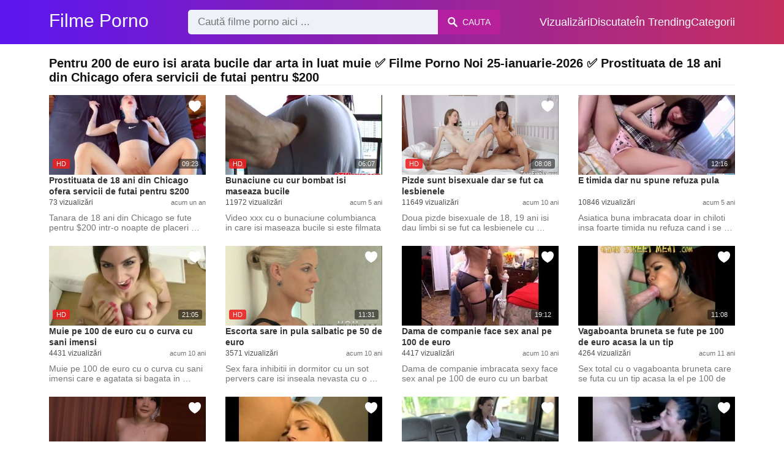

--- FILE ---
content_type: text/html; charset=UTF-8
request_url: https://filmeporno2.com/xxx/pentru-200-de-euro-isi-arata-bucile-dar-arta-in-luat-muie
body_size: 8877
content:
<!DOCTYPE html><html lang="ro"><head><meta charset="UTF-8"><meta name="viewport" content="width=device-width, initial-scale=1.0"><title>Filme porno cu: Pentru 200 de euro isi arata bucile dar arta in luat muie</title><link rel="dns-prefetch" href="//cdnjs.cloudflare.com"><meta name="description" content="Pentru 200 de euro isi arata bucile dar arta in luat muie ✅ Filme Porno Noi 25-ianuarie-2026 ✅ Prostituata de 18 ani din Chicago ofera servicii de futai"><meta name="keywords" content="isi, arata, web, pizda, tatele, euro, blonda, sexy, mari, sanii"><link rel="canonical" href="https://filmeporno2.com/xxx/pentru-200-de-euro-isi-arata-bucile-dar-arta-in-luat-muie"><link rel="shortcut icon" type="image/x-icon" href="https://filmeporno2.com/favicon.ico"><meta property="og:site_name" content="Filme Porno"><style>:root { --body-bg-color: rgb(255, 255, 255); --body-bg-image-properties: repeat center fixed; --body-box-bg-color: #ffffff; --body-color: rgb(18, 18, 18); --body-link-color: rgb(25, 92, 197); --body-title-color: rgb(51, 51, 51); --body-text-color: rgb(86, 86, 86); --header-from-bg-color: rgb(91, 22, 240); --header-to-bg-color: rgba(222, 53, 62, 0.82); --header-link-color: rgb(252, 252, 252); --header-link-hover-color: rgb(255, 255, 255); --header-search-bg-color: rgb(238, 241, 247); --header-search-color: rgb(86, 86, 86); --header-search-btn-bg-color: hsla(320, 88%, 51%, 0.3); --header-search-btn-color: rgb(250, 250, 250); --mob-nav-bg-color: rgba(0, 0, 0, 0.92); --mob-nav-link-bg-color: rgba(136, 9, 62, 0.47); --mob-nav-link-color: rgb(245, 216, 241); --mob-nav-icon-color: #e71d60; --categories-link-bg-color: rgba(91, 22, 240, 0.08); --categories-link-color: rgb(78, 54, 64); --categories-link-hover-bg-color: rgba(91, 22, 240, 0.2); --movies-link-color: rgb(51, 51, 51); --movies-link-hover-color: rgb(221, 51, 51); --movies-video-bg-color: #ffffff; --pagination-link-bg-color: rgb(222, 222, 222); --pagination-link-color: rgb(30, 70, 127); --pagination-link-hover-bg-color: rgb(91, 22, 240); --pagination-link-hover-color: rgb(255, 255, 255); --footer-bg-color: #2b2c36; --footer-color: #929292; --footer-link-color: #b3b3b3; --footer-link-hover-color: #6e6e6e; }
body { font-family: Arial, Helvetica, sans-serif !important;}</style><link rel="stylesheet" href="https://filmeporno2.com/assets/css/style.css?version=202410041623"><link rel="stylesheet" href="https://filmeporno2.com/assets/css/custom.css?version=202410041623"><script async src="https://www.googletagmanager.com/gtag/js?id=UA-86836436-13"></script><script> window.dataLayer = window.dataLayer || []; function gtag(){dataLayer.push(arguments);} gtag('js', new Date()); gtag('config', 'UA-86836436-13');</script><script src="https://www.gstatic.com/firebasejs/6.6.1/firebase-app.js"></script><script src="https://www.gstatic.com/firebasejs/6.6.1/firebase-messaging.js"></script><script src="/sixupush.sw.js?version=202410041623"></script></head><body class="siteBody"><header class="siteHeader" id="siteHeader"> <div class="container"> <nav> <div class="flex items-center gap"> <div class="flex items-center justify-between headerLogo"> <span class="mobileIcons"> <span class="menu" id="headerMenuBtn"><img src="/assets/images/menuIconWhite.svg" alt=""></span> </span> <a href="https://filmeporno2.com/" class="logo"> <strong>Filme Porno</strong> </a> <span class="mobileIcons"> <span class="search" id="headerSearchBtn"><img src="/assets/images/searchIconWhite.svg" alt=""></span> </span> </div> <div class="flex-auto headerSearch" id="headerSearch"> <form method="GET" action="https://filmeporno2.com/cauta" class="formSearch" id="formSearch"> <input type="hidden" name="prefix" id="prefixQID" value="xxx"> <input type="text" name="q" id="qID" value="" placeholder="Caută filme porno aici ..." class="flex-auto"> <button type="submit"><img src="/assets/images/searchIconWhite.svg" alt="" class="mr1"> <span class="hidden-sm">Cauta</span></button> </form> </div> <ul class="list-reset headerNav"> <li class="inline-block "> <a href="https://filmeporno2.com/top-vizualizari"> Vizualizări </a> </li> <li class="inline-block "> <a href="https://filmeporno2.com/top-discutate"> Discutate </a> </li> <li class="inline-block "> <a href="https://filmeporno2.com/trending"> În Trending </a> </li> <li class="inline-block "> <a href="https://filmeporno2.com/categorii"> Categorii </a> </li> </ul> </div> </nav> </div></header><div class="container"> <div class="heading mb2"> <h1 class="fs14 fs20-md txt600">Pentru 200 de euro isi arata bucile dar arta in luat muie ✅ Filme Porno Noi 25-ianuarie-2026 ✅ Prostituata de 18 ani din Chicago ofera servicii de futai pentru $200</h1> </div></div><div class="container"> <div class=""><div class="cxADBlock" data-position="topAdBlock" data-section="search"></div></div></div><div class="container"> <div class="clearfix mxn2 moviesList"> <div class="sm-col sm-col-6 md-col-4 lg-col-3 xl-col-2 px2"> <div class="mlItem"> <a href="https://filmeporno2.com/prostituata-de-18-ani-din-chicago-ofera-servicii-de-futai-pentru-200" title="Prostituata de 18 ani din Chicago ofera servicii de futai pentru $200" class="image"> <img src="https://filmeporno2.com/storage/movies/202409/25/prostituata-de-18-ani-din-chicago-ofera-servicii-de-futai-pentru-200-thumb.jpg" alt="Prostituata 18 Chicago ofera servicii futai pentru $200" class="" width="360" height="135"> <span class="badge quality">HD</span> <span class="badge duration">09:23</span> <span class="favorite sq24" data-fid="6700" data-fvh="8d3e16f0"> <i class="icon-favorite sq24"></i> </span> </a> <a href="https://filmeporno2.com/prostituata-de-18-ani-din-chicago-ofera-servicii-de-futai-pentru-200" title="Prostituata de 18 ani din Chicago ofera servicii de futai pentru $200" class="text fs14"> <span class="title">Prostituata de 18 ani din Chicago ofera servicii de futai pentru $200</span> <span class="views fs12"> 73 vizualizări </span> <span class="date fs11">acum un an</span> <span class="clearfix"></span> </a> </div> <div class="mlDesc fs14"> <p>Tanara de 18 ani din Chicago se fute pentru $200 intr-o noapte de placeri &hellip;</p> </div> </div> <div class="sm-col sm-col-6 md-col-4 lg-col-3 xl-col-2 px2"> <div class="mlItem"> <a href="https://filmeporno2.com/bunaciune-cu-cur-bombat-isi-maseaza-bucile" title="Bunaciune cu cur bombat isi maseaza bucile" class="image"> <img src="https://filmeporno2.com/storage/movies/202007/22/bunaciune-cu-cur-bombat-isi-maseaza-bucile-thumb.jpg" alt="Bunaciune bombat maseaza bucile" class="" width="360" height="135"> <span class="badge quality">HD</span> <span class="badge duration">06:07</span> <span class="favorite sq24" data-fid="5117" data-fvh="f7879179"> <i class="icon-favorite sq24"></i> </span> </a> <a href="https://filmeporno2.com/bunaciune-cu-cur-bombat-isi-maseaza-bucile" title="Bunaciune cu cur bombat isi maseaza bucile" class="text fs14"> <span class="title">Bunaciune cu cur bombat isi maseaza bucile</span> <span class="views fs12"> 11972 vizualizări </span> <span class="date fs11">acum 5 ani</span> <span class="clearfix"></span> </a> </div> <div class="mlDesc fs14"> <p>Video xxx cu o bunaciune columbianca in care isi maseaza bucile si este filmata &hellip;</p> </div> </div> <div class="sm-col sm-col-6 md-col-4 lg-col-3 xl-col-2 px2"> <div class="mlItem"> <a href="https://filmeporno2.com/pizde-sunt-bisexuale-dar-se-fut-ca-lesbienele" title="Pizde sunt bisexuale dar se fut ca lesbienele" class="image"> <img src="https://filmeporno2.com/storage/movies/202005/20/pizde-sunt-bisexuale-dar-se-fut-ca-lesbienele-thumb.jpg" alt="Pizde sunt bisexuale lesbienele Pentru 200 de euro isi arata bucile dar arta in luat muie" class="" width="360" height="135"> <span class="badge quality">HD</span> <span class="badge duration">08:08</span> <span class="favorite sq24" data-fid="4762" data-fvh="4b375daa"> <i class="icon-favorite sq24"></i> </span> </a> <a href="https://filmeporno2.com/pizde-sunt-bisexuale-dar-se-fut-ca-lesbienele" title="Pizde sunt bisexuale dar se fut ca lesbienele" class="text fs14"> <span class="title">Pizde sunt bisexuale dar se fut ca lesbienele</span> <span class="views fs12"> 11649 vizualizări </span> <span class="date fs11">acum 10 ani</span> <span class="clearfix"></span> </a> </div> <div class="mlDesc fs14"> <p>Doua pizde bisexuale de 18, 19 ani isi dau limbi si se fut ca lesbienele cu &hellip;</p> </div> </div> <div class="sm-col sm-col-6 md-col-4 lg-col-3 xl-col-2 px2"> <div class="mlItem"> <a href="https://filmeporno2.com/e-timida-dar-nu-spune-refuza-pula" title="E timida dar nu spune refuza pula" class="image"> <img data-src="https://filmeporno2.com/storage/movies/202102/16/e-timida-dar-nu-spune-refuza-pula-thumb.jpg" alt="timida spune refuza pula" class="lozad" width="360" height="135"> <span class="badge duration">12:16</span> <span class="favorite sq24" data-fid="5406" data-fvh="2cb3ee22"> <i class="icon-favorite sq24"></i> </span> </a> <a href="https://filmeporno2.com/e-timida-dar-nu-spune-refuza-pula" title="E timida dar nu spune refuza pula" class="text fs14"> <span class="title">E timida dar nu spune refuza pula</span> <span class="views fs12"> 10846 vizualizări </span> <span class="date fs11">acum 5 ani</span> <span class="clearfix"></span> </a> </div> <div class="mlDesc fs14"> <p>Asiatica buna imbracata doar in chiloti insa foarte timida nu refuza cand i se &hellip;</p> </div> </div> <div class="sm-col sm-col-6 md-col-4 lg-col-3 xl-col-2 px2"> <div class="mlItem"> <a href="https://filmeporno2.com/muie-pe-100-de-euro-cu-o-curva-cu-sani-imensi" title="Muie pe 100 de euro cu o curva cu sani imensi" class="image"> <img data-src="https://filmeporno2.com/storage/movies/202005/20/muie-pe-100-de-euro-cu-o-curva-cu-sani-imensi-thumb.jpg" alt="Muie 100 euro curva sani imensi" class="lozad" width="360" height="135"> <span class="badge quality">HD</span> <span class="badge duration">21:05</span> <span class="favorite sq24" data-fid="4808" data-fvh="72fe823f"> <i class="icon-favorite sq24"></i> </span> </a> <a href="https://filmeporno2.com/muie-pe-100-de-euro-cu-o-curva-cu-sani-imensi" title="Muie pe 100 de euro cu o curva cu sani imensi" class="text fs14"> <span class="title">Muie pe 100 de euro cu o curva cu sani imensi</span> <span class="views fs12"> 4431 vizualizări </span> <span class="date fs11">acum 10 ani</span> <span class="clearfix"></span> </a> </div> <div class="mlDesc fs14"> <p>Muie pe 100 de euro cu o curva cu sani imensi care e agatata si bagata in &hellip;</p> </div> </div> <div class="sm-col sm-col-6 md-col-4 lg-col-3 xl-col-2 px2"> <div class="mlItem"> <a href="https://filmeporno2.com/escorta-sare-in-pula-salbatic-pe-50-de-euro" title="Escorta sare in pula salbatic pe 50 de euro" class="image"> <img data-src="https://filmeporno2.com/storage/movies/202005/20/escorta-sare-in-pula-salbatic-pe-50-de-euro-thumb.jpg" alt="Pentru 200 de euro isi arata bucile dar arta in luat muie Escorta sare pula salbatic 50 euro" class="lozad" width="360" height="135"> <span class="badge quality">HD</span> <span class="badge duration">11:31</span> <span class="favorite sq24" data-fid="4407" data-fvh="3d5d79c2"> <i class="icon-favorite sq24"></i> </span> </a> <a href="https://filmeporno2.com/escorta-sare-in-pula-salbatic-pe-50-de-euro" title="Escorta sare in pula salbatic pe 50 de euro" class="text fs14"> <span class="title">Escorta sare in pula salbatic pe 50 de euro</span> <span class="views fs12"> 3571 vizualizări </span> <span class="date fs11">acum 10 ani</span> <span class="clearfix"></span> </a> </div> <div class="mlDesc fs14"> <p>Sex fara inhibitii in dormitor cu un sot pervers care isi inseala nevasta cu o &hellip;</p> </div> </div> <div class="sm-col sm-col-6 md-col-4 lg-col-3 xl-col-2 px2"> <div class="mlItem"> <a href="https://filmeporno2.com/dama-de-companie-face-sex-anal-pe-100-de-euro" title="Dama de companie face sex anal pe 100 de euro" class="image"> <img data-src="https://filmeporno2.com/storage/movies/202005/20/dama-de-companie-face-sex-anal-pe-100-de-euro-thumb.jpg" alt="Dama companie face anal 100 euro" class="lozad" width="360" height="135"> <span class="badge duration">19:12</span> <span class="favorite sq24" data-fid="4651" data-fvh="0a99b1a7"> <i class="icon-favorite sq24"></i> </span> </a> <a href="https://filmeporno2.com/dama-de-companie-face-sex-anal-pe-100-de-euro" title="Dama de companie face sex anal pe 100 de euro" class="text fs14"> <span class="title">Dama de companie face sex anal pe 100 de euro</span> <span class="views fs12"> 4417 vizualizări </span> <span class="date fs11">acum 10 ani</span> <span class="clearfix"></span> </a> </div> <div class="mlDesc fs14"> <p>Dama de companie imbracata sexy face sex anal pe 100 de euro cu un barbat care o &hellip;</p> </div> </div> <div class="sm-col sm-col-6 md-col-4 lg-col-3 xl-col-2 px2"> <div class="mlItem"> <a href="https://filmeporno2.com/vagaboanta-bruneta-se-fute-pe-100-de-euro-acasa-la-un-tip" title="Vagaboanta bruneta se fute pe 100 de euro acasa la un tip" class="image"> <img data-src="https://filmeporno2.com/storage/movies/202005/20/vagaboanta-bruneta-se-fute-pe-100-de-euro-acasa-la-un-tip-thumb.jpg" alt="Vagaboanta bruneta fute 100 euro acasa" class="lozad" width="360" height="135"> <span class="badge duration">11:08</span> <span class="favorite sq24" data-fid="3808" data-fvh="ddfa66ba"> <i class="icon-favorite sq24"></i> </span> </a> <a href="https://filmeporno2.com/vagaboanta-bruneta-se-fute-pe-100-de-euro-acasa-la-un-tip" title="Vagaboanta bruneta se fute pe 100 de euro acasa la un tip" class="text fs14"> <span class="title">Vagaboanta bruneta se fute pe 100 de euro acasa la un tip</span> <span class="views fs12"> 4264 vizualizări </span> <span class="date fs11">acum 11 ani</span> <span class="clearfix"></span> </a> </div> <div class="mlDesc fs14"> <p>Sex total cu o vagaboanta bruneta care se futa cu un tip acasa la el pe 100 de &hellip;</p> </div> </div> <div class="sm-col sm-col-6 md-col-4 lg-col-3 xl-col-2 px2"> <div class="mlItem"> <a href="https://filmeporno2.com/sex-vaginal-de-50-de-euro-cu-o-blonda-cu-tate-mari" title="Sex vaginal de 50 de euro cu o blonda cu tate mari" class="image"> <img data-src="https://filmeporno2.com/storage/movies/202005/20/sex-vaginal-de-50-de-euro-cu-o-blonda-cu-tate-mari-thumb.jpg" alt="vaginal 50 euro blonda tate mari" class="lozad" width="360" height="135"> <span class="badge duration">12:05</span> <span class="favorite sq24" data-fid="4732" data-fvh="05ec51ea"> <i class="icon-favorite sq24"></i> </span> </a> <a href="https://filmeporno2.com/sex-vaginal-de-50-de-euro-cu-o-blonda-cu-tate-mari" title="Sex vaginal de 50 de euro cu o blonda cu tate mari" class="text fs14"> <span class="title">Sex vaginal de 50 de euro cu o blonda cu tate mari</span> <span class="views fs12"> 2862 vizualizări </span> <span class="date fs11">acum 10 ani</span> <span class="clearfix"></span> </a> </div> <div class="mlDesc fs14"> <p>Sex vaginal excitant cu o dama de companie cu tate mari care e fututa de un &hellip;</p> </div> </div> <div class="sm-col sm-col-6 md-col-4 lg-col-3 xl-col-2 px2"> <div class="mlItem"> <a href="https://filmeporno2.com/escorta-se-fute-acasa-la-un-client-pe-euro" title="Escorta se fute acasa la un client pe euro" class="image"> <img data-src="https://filmeporno2.com/storage/movies/202005/20/escorta-se-fute-acasa-la-un-client-pe-euro-thumb.jpg" alt="Pentru 200 de euro isi arata bucile dar arta in luat muie Escorta fute acasa client euro" class="lozad" width="360" height="135"> <span class="badge duration">22:47</span> <span class="favorite sq24" data-fid="4239" data-fvh="1381802f"> <i class="icon-favorite sq24"></i> </span> </a> <a href="https://filmeporno2.com/escorta-se-fute-acasa-la-un-client-pe-euro" title="Escorta se fute acasa la un client pe euro" class="text fs14"> <span class="title">Escorta se fute acasa la un client pe euro</span> <span class="views fs12"> 3670 vizualizări </span> <span class="date fs11">acum 11 ani</span> <span class="clearfix"></span> </a> </div> <div class="mlDesc fs14"> <p>Futai incendiar la domiciliu cu o escorta cu corp criminal care se anal si &hellip;</p> </div> </div> <div class="sm-col sm-col-6 md-col-4 lg-col-3 xl-col-2 px2"> <div class="mlItem"> <a href="https://filmeporno2.com/blonda-ia-bani-pentru-o-muie-facuta-in-masina" title="Blonda ia bani pentru o muie facuta in masina" class="image"> <img data-src="https://filmeporno2.com/storage/movies/202005/20/blonda-ia-bani-pentru-o-muie-facuta-in-masina-thumb.jpg" alt="Pentru 200 de euro isi arata bucile dar arta in luat muie Blonda bani pentru muie facuta masina" class="lozad" width="360" height="135"> <span class="badge quality">HD</span> <span class="badge duration">11:20</span> <span class="favorite sq24" data-fid="3086" data-fvh="666f5caf"> <i class="icon-favorite sq24"></i> </span> </a> <a href="https://filmeporno2.com/blonda-ia-bani-pentru-o-muie-facuta-in-masina" title="Blonda ia bani pentru o muie facuta in masina" class="text fs14"> <span class="title">Blonda ia bani pentru o muie facuta in masina</span> <span class="views fs12"> 5833 vizualizări </span> <span class="date fs11">acum 11 ani</span> <span class="clearfix"></span> </a> </div> <div class="mlDesc fs14"> <p>Blonda curva ia bani pentru o muie facuta pe bancheta din spate in masina unui &hellip;</p> </div> </div> <div class="sm-col sm-col-6 md-col-4 lg-col-3 xl-col-2 px2"> <div class="mlItem"> <a href="https://filmeporno2.com/muie-pe-bune-pentru-o-bruneta-porno" title="Muie pe bune pentru o bruneta porno" class="image"> <img data-src="https://filmeporno2.com/storage/movies/202102/27/muie-pe-bune-pentru-o-bruneta-porno-thumb.jpg" alt="Muie bune pentru bruneta porno Pentru 200 de euro isi arata bucile dar arta in luat muie" class="lozad" width="360" height="135"> <span class="badge duration">06:00</span> <span class="favorite sq24" data-fid="6275" data-fvh="2f9d7f11"> <i class="icon-favorite sq24"></i> </span> </a> <a href="https://filmeporno2.com/muie-pe-bune-pentru-o-bruneta-porno" title="Muie pe bune pentru o bruneta porno" class="text fs14"> <span class="title">Muie pe bune pentru o bruneta porno</span> <span class="views fs12"> 14236 vizualizări </span> <span class="date fs11">acum 4 ani</span> <span class="clearfix"></span> </a> </div> <div class="mlDesc fs14"> <p>Muie pe bune pentru o bruneta porno din Romania care a vrut sa experimenteze o &hellip;</p> </div> </div> <div class="sm-col sm-col-6 md-col-4 lg-col-3 xl-col-2 px2"> <div class="mlItem"> <a href="https://filmeporno2.com/femeie-matura-experta-isi-arata-talentele-sexuale" title="Femeie Matura Experta Isi Arata Talentele Sexuale" class="image"> <img data-src="https://filmeporno2.com/storage/movies/202409/05/femeie-matura-experta-isi-arata-talentele-sexuale-thumb.jpg" alt="Femeie Matura Experta Arata Talentele Sexuale Pentru 200 de euro isi arata bucile dar arta in luat muie" class="lozad" width="360" height="135"> <span class="badge duration">12:31</span> <span class="favorite sq24" data-fid="6450" data-fvh="b228156c"> <i class="icon-favorite sq24"></i> </span> </a> <a href="https://filmeporno2.com/femeie-matura-experta-isi-arata-talentele-sexuale" title="Femeie Matura Experta Isi Arata Talentele Sexuale" class="text fs14"> <span class="title">Femeie Matura Experta Isi Arata Talentele Sexuale</span> <span class="views fs12"> 79 vizualizări </span> <span class="date fs11">acum un an</span> <span class="clearfix"></span> </a> </div> <div class="mlDesc fs14"> <p>O femeie matura isi arata abilitatile sexuale in acest film porno. Filmarea are &hellip;</p> </div> </div> <div class="sm-col sm-col-6 md-col-4 lg-col-3 xl-col-2 px2"> <div class="mlItem"> <a href="https://filmeporno2.com/tanara-sexy-isi-arata-fundul-si-pizda-la-web" title="Tanara sexy isi arata fundul si pizda la web" class="image"> <img data-src="https://filmeporno2.com/storage/movies/202005/20/tanara-sexy-isi-arata-fundul-si-pizda-la-web-thumb.jpg" alt="Tanara sexy arata fundul pizda Pentru 200 de euro isi arata bucile dar arta in luat muie" class="lozad" width="360" height="135"> <span class="badge quality">HD</span> <span class="badge duration">24:06</span> <span class="favorite sq24" data-fid="1126" data-fvh="6ec2941c"> <i class="icon-favorite sq24"></i> </span> </a> <a href="https://filmeporno2.com/tanara-sexy-isi-arata-fundul-si-pizda-la-web" title="Tanara sexy isi arata fundul si pizda la web" class="text fs14"> <span class="title">Tanara sexy isi arata fundul si pizda la web</span> <span class="views fs12"> 11311 vizualizări </span> <span class="date fs11">acum 12 ani</span> <span class="clearfix"></span> </a> </div> <div class="mlDesc fs14"> <p>Tanara bruneta isi arata fundul si pizda la web apoi isi baga degetele in &hellip;</p> </div> </div> <div class="sm-col sm-col-6 md-col-4 lg-col-3 xl-col-2 px2"> <div class="mlItem"> <a href="https://filmeporno2.com/mama-superba-isi-arata-pizda" title="Mama Superba Isi Arata Pizda" class="image"> <img data-src="https://filmeporno2.com/storage/movies/202408/01/mama-superba-isi-arata-pizda-thumb.jpg" alt="Mama Superba Arata Pizda Pentru 200 de euro isi arata bucile dar arta in luat muie" class="lozad" width="360" height="135"> <span class="badge quality">HD</span> <span class="badge duration">12:04</span> <span class="favorite sq24" data-fid="6354" data-fvh="66a7e818"> <i class="icon-favorite sq24"></i> </span> </a> <a href="https://filmeporno2.com/mama-superba-isi-arata-pizda" title="Mama Superba Isi Arata Pizda" class="text fs14"> <span class="title">Mama Superba Isi Arata Pizda</span> <span class="views fs12"> 772 vizualizări </span> <span class="date fs11">acum 2 ani</span> <span class="clearfix"></span> </a> </div> <div class="mlDesc fs14"> <p>O sotie matura si super excitata isi arata tatele mari, pizda neepilata si tot &hellip;</p> </div> </div> <div class="sm-col sm-col-6 md-col-4 lg-col-3 xl-col-2 px2"> <div class="mlItem"> <a href="https://filmeporno2.com/o-tarfa-din-romania-isi-arata-gaoaza-la-webcam" title="O tarfa din Romania isi arata gaoaza la webcam" class="image"> <img data-src="https://filmeporno2.com/storage/movies/202102/27/o-tarfa-din-romania-isi-arata-gaoaza-la-webcam-thumb.jpg" alt="Pentru 200 de euro isi arata bucile dar arta in luat muie tarfa Romania arata gaoaza webcam" class="lozad" width="360" height="135"> <span class="badge quality">HD</span> <span class="badge duration">03:42</span> <span class="favorite sq24" data-fid="6263" data-fvh="54feb382"> <i class="icon-favorite sq24"></i> </span> </a> <a href="https://filmeporno2.com/o-tarfa-din-romania-isi-arata-gaoaza-la-webcam" title="O tarfa din Romania isi arata gaoaza la webcam" class="text fs14"> <span class="title">O tarfa din Romania isi arata gaoaza la webcam</span> <span class="views fs12"> 17216 vizualizări </span> <span class="date fs11">acum 4 ani</span> <span class="clearfix"></span> </a> </div> <div class="mlDesc fs14"> <p>O tarfa din Romania isi arata gaoaza la webcam in fata a sute de urmaritori, &hellip;</p> </div> </div> <div class="sm-col sm-col-6 md-col-4 lg-col-3 xl-col-2 px2"> <div class="mlItem"> <a href="https://filmeporno2.com/o-latina-obeza-isi-arata-pizda-goala-oricui-vrea-s-o-vada" title="O latina obeza isi arata pizda goala oricui vrea s-o vada" class="image"> <img data-src="https://filmeporno2.com/storage/movies/202102/25/o-latina-obeza-isi-arata-pizda-goala-oricui-vrea-s-o-vada-thumb.jpg" alt="latina obeza arata pizda goala oricui vrea vada Pentru 200 de euro isi arata bucile dar arta in luat muie" class="lozad" width="360" height="135"> <span class="badge quality">HD</span> <span class="badge duration">01:08</span> <span class="favorite sq24" data-fid="6090" data-fvh="cc0a45e6"> <i class="icon-favorite sq24"></i> </span> </a> <a href="https://filmeporno2.com/o-latina-obeza-isi-arata-pizda-goala-oricui-vrea-s-o-vada" title="O latina obeza isi arata pizda goala oricui vrea s-o vada" class="text fs14"> <span class="title">O latina obeza isi arata pizda goala oricui vrea s-o vada</span> <span class="views fs12"> 14212 vizualizări </span> <span class="date fs11">acum 5 ani</span> <span class="clearfix"></span> </a> </div> <div class="mlDesc fs14"> <p>O latina obeza de 30 de ani isi arata pizda goala oricui vrea s-o vada, caci ea &hellip;</p> </div> </div> <div class="sm-col sm-col-6 md-col-4 lg-col-3 xl-col-2 px2"> <div class="mlItem"> <a href="https://filmeporno2.com/perversa-isi-arata-gaozul-obraznic" title="Perversa isi arata gaozul obraznic" class="image"> <img data-src="https://filmeporno2.com/storage/movies/202102/25/perversa-isi-arata-gaozul-obraznic-thumb.jpg" alt="Perversa arata gaozul obraznic" class="lozad" width="360" height="135"> <span class="badge duration">01:01:12</span> <span class="favorite sq24" data-fid="6058" data-fvh="9392d550"> <i class="icon-favorite sq24"></i> </span> </a> <a href="https://filmeporno2.com/perversa-isi-arata-gaozul-obraznic" title="Perversa isi arata gaozul obraznic" class="text fs14"> <span class="title">Perversa isi arata gaozul obraznic</span> <span class="views fs12"> 8982 vizualizări </span> <span class="date fs11">acum 5 ani</span> <span class="clearfix"></span> </a> </div> <div class="mlDesc fs14"> <p>O bunaciune isi arata gaozul perfect timp de o ora la webcam. Nu ai cum sa nu &hellip;</p> </div> </div> <div class="col col-12 px2"> <div class=""><div class="cxADBlock" data-position="inListAdBlock" data-section="search"></div></div> </div> <div class="sm-col sm-col-6 md-col-4 lg-col-3 xl-col-2 px2"> <div class="mlItem"> <a href="https://filmeporno2.com/isi-arata-zonele-intime-la-camera-web" title="Isi arata zonele intime la camera web" class="image"> <img data-src="https://filmeporno2.com/storage/movies/202102/23/isi-arata-zonele-intime-la-camera-web-thumb.jpg" alt="arata zonele intime camera" class="lozad" width="360" height="135"> <span class="badge quality">HD</span> <span class="badge duration">01:59:58</span> <span class="favorite sq24" data-fid="5825" data-fvh="c96bea1b"> <i class="icon-favorite sq24"></i> </span> </a> <a href="https://filmeporno2.com/isi-arata-zonele-intime-la-camera-web" title="Isi arata zonele intime la camera web" class="text fs14"> <span class="title">Isi arata zonele intime la camera web</span> <span class="views fs12"> 2579 vizualizări </span> <span class="date fs11">acum 5 ani</span> <span class="clearfix"></span> </a> </div> <div class="mlDesc fs14"> <p>Aceasta bruneta pornista de 21 de ani isi arata zonele intime la camera web si &hellip;</p> </div> </div> <div class="sm-col sm-col-6 md-col-4 lg-col-3 xl-col-2 px2"> <div class="mlItem"> <a href="https://filmeporno2.com/o-tarfa-de-doar-18-ani-isi-arata-trupul-perfect-la-webcam" title="O tarfa de doar 18 ani isi arata trupul perfect la webcam" class="image"> <img data-src="https://filmeporno2.com/storage/movies/202102/23/o-tarfa-de-doar-18-ani-isi-arata-trupul-perfect-la-webcam-thumb.jpg" alt="tarfa doar 18 arata trupul perfect webcam" class="lozad" width="360" height="135"> <span class="badge quality">HD</span> <span class="badge duration">01:32:40</span> <span class="favorite sq24" data-fid="5808" data-fvh="070e6173"> <i class="icon-favorite sq24"></i> </span> </a> <a href="https://filmeporno2.com/o-tarfa-de-doar-18-ani-isi-arata-trupul-perfect-la-webcam" title="O tarfa de doar 18 ani isi arata trupul perfect la webcam" class="text fs14"> <span class="title">O tarfa de doar 18 ani isi arata trupul perfect la webcam</span> <span class="views fs12"> 6932 vizualizări </span> <span class="date fs11">acum 5 ani</span> <span class="clearfix"></span> </a> </div> <div class="mlDesc fs14"> <p>O tarfa de doar 18 ani care a lasat scoala in detrimentul videochatului isi &hellip;</p> </div> </div> <div class="sm-col sm-col-6 md-col-4 lg-col-3 xl-col-2 px2"> <div class="mlItem"> <a href="https://filmeporno2.com/isi-arata-tatele-mari-si-jucause-la-webcam" title="Isi arata tatele mari si jucause la webcam" class="image"> <img data-src="https://filmeporno2.com/storage/movies/202102/23/isi-arata-tatele-mari-si-jucause-la-webcam-thumb.jpg" alt="Pentru 200 de euro isi arata bucile dar arta in luat muie arata tatele mari jucause webcam" class="lozad" width="360" height="135"> <span class="badge quality">HD</span> <span class="badge duration">01:14:11</span> <span class="favorite sq24" data-fid="5798" data-fvh="864901d7"> <i class="icon-favorite sq24"></i> </span> </a> <a href="https://filmeporno2.com/isi-arata-tatele-mari-si-jucause-la-webcam" title="Isi arata tatele mari si jucause la webcam" class="text fs14"> <span class="title">Isi arata tatele mari si jucause la webcam</span> <span class="views fs12"> 5787 vizualizări </span> <span class="date fs11">acum 5 ani</span> <span class="clearfix"></span> </a> </div> <div class="mlDesc fs14"> <p>O blonda voluptoasa pusa pe treaba isi arata tatele mari si jucause la webcam si &hellip;</p> </div> </div> <div class="sm-col sm-col-6 md-col-4 lg-col-3 xl-col-2 px2"> <div class="mlItem"> <a href="https://filmeporno2.com/spanioloaica-isi-arata-gaozul-apetisant" title="Spanioloaica isi arata gaozul apetisant" class="image"> <img data-src="https://filmeporno2.com/storage/movies/202102/20/spanioloaica-isi-arata-gaozul-apetisant-thumb.jpg" alt="Spanioloaica arata gaozul apetisant Pentru 200 de euro isi arata bucile dar arta in luat muie" class="lozad" width="360" height="135"> <span class="badge quality">HD</span> <span class="badge duration">11:44</span> <span class="favorite sq24" data-fid="5604" data-fvh="7287deca"> <i class="icon-favorite sq24"></i> </span> </a> <a href="https://filmeporno2.com/spanioloaica-isi-arata-gaozul-apetisant" title="Spanioloaica isi arata gaozul apetisant" class="text fs14"> <span class="title">Spanioloaica isi arata gaozul apetisant</span> <span class="views fs12"> 3788 vizualizări </span> <span class="date fs11">acum 5 ani</span> <span class="clearfix"></span> </a> </div> <div class="mlDesc fs14"> <p>O spanioloaica buna de tot isi arata gaozul minunat barbatilor de pretutindeni &hellip;</p> </div> </div> <div class="sm-col sm-col-6 md-col-4 lg-col-3 xl-col-2 px2"> <div class="mlItem"> <a href="https://filmeporno2.com/asiatica-isi-arata-sanii-obraznici" title="Asiatica isi arata sanii obraznici" class="image"> <img data-src="https://filmeporno2.com/storage/movies/202102/17/asiatica-isi-arata-sanii-obraznici-thumb.jpg" alt="Pentru 200 de euro isi arata bucile dar arta in luat muie Asiatica arata sanii obraznici" class="lozad" width="360" height="135"> <span class="badge quality">HD</span> <span class="badge duration">50:28</span> <span class="favorite sq24" data-fid="5531" data-fvh="4271b418"> <i class="icon-favorite sq24"></i> </span> </a> <a href="https://filmeporno2.com/asiatica-isi-arata-sanii-obraznici" title="Asiatica isi arata sanii obraznici" class="text fs14"> <span class="title">Asiatica isi arata sanii obraznici</span> <span class="views fs12"> 1802 vizualizări </span> <span class="date fs11">acum 5 ani</span> <span class="clearfix"></span> </a> </div> <div class="mlDesc fs14"> <p>O asiatica de 22 de ani isi arata online sanii ei perfect rotunzi. Adora fiecare &hellip;</p> </div> </div> <div class="sm-col sm-col-6 md-col-4 lg-col-3 xl-col-2 px2"> <div class="mlItem"> <a href="https://filmeporno2.com/minora-extrem-de-sexy-isi-arata-pasarica-la-web" title="Minora extrem de sexy isi arata pasarica la web" class="image"> <img data-src="https://filmeporno2.com/storage/movies/202005/20/minora-extrem-de-sexy-isi-arata-pasarica-la-web-thumb.jpg" alt="Pentru 200 de euro isi arata bucile dar arta in luat muie Minora extrem sexy arata pasarica" class="lozad" width="360" height="135"> <span class="badge quality">HD</span> <span class="badge duration">11:53</span> <span class="favorite sq24" data-fid="2714" data-fvh="2403203a"> <i class="icon-favorite sq24"></i> </span> </a> <a href="https://filmeporno2.com/minora-extrem-de-sexy-isi-arata-pasarica-la-web" title="Minora extrem de sexy isi arata pasarica la web" class="text fs14"> <span class="title">Minora extrem de sexy isi arata pasarica la web</span> <span class="views fs12"> 6592 vizualizări </span> <span class="date fs11">acum 12 ani</span> <span class="clearfix"></span> </a> </div> <div class="mlDesc fs14"> <p>Minora extrem de sexy se dezbraca de haine si isi arata pasarica si tatele la &hellip;</p> </div> </div> <div class="sm-col sm-col-6 md-col-4 lg-col-3 xl-col-2 px2"> <div class="mlItem"> <a href="https://filmeporno2.com/videochat-cu-o-minora-perversa-care-isi-arata-corpul-perfect" title="Videochat cu o minora perversa care isi arata corpul perfect" class="image"> <img data-src="https://filmeporno2.com/storage/movies/202005/20/videochat-cu-o-minora-perversa-care-isi-arata-corpul-perfect-thumb.jpg" alt="Pentru 200 de euro isi arata bucile dar arta in luat muie Videochat minora perversa care arata corpul perfect" class="lozad" width="360" height="135"> <span class="badge quality">HD</span> <span class="badge duration">10:51</span> <span class="favorite sq24" data-fid="2694" data-fvh="7900fd65"> <i class="icon-favorite sq24"></i> </span> </a> <a href="https://filmeporno2.com/videochat-cu-o-minora-perversa-care-isi-arata-corpul-perfect" title="Videochat cu o minora perversa care isi arata corpul perfect" class="text fs14"> <span class="title">Videochat cu o minora perversa care isi arata corpul perfect</span> <span class="views fs12"> 5921 vizualizări </span> <span class="date fs11">acum 12 ani</span> <span class="clearfix"></span> </a> </div> <div class="mlDesc fs14"> <p>Videochat cu o minora perversa care se dezbraca si isi arata corpul perfect la &hellip;</p> </div> </div> <div class="sm-col sm-col-6 md-col-4 lg-col-3 xl-col-2 px2"> <div class="mlItem"> <a href="https://filmeporno2.com/blonda-isi-arata-tatele-mari-la-web-in-aer-liber" title="Blonda isi arata tatele mari la web in aer liber" class="image"> <img data-src="https://filmeporno2.com/storage/movies/202005/20/blonda-isi-arata-tatele-mari-la-web-in-aer-liber-thumb.jpg" alt="Blonda arata tatele mari liber Pentru 200 de euro isi arata bucile dar arta in luat muie" class="lozad" width="360" height="135"> <span class="badge quality">HD</span> <span class="badge duration">06:15</span> <span class="favorite sq24" data-fid="2432" data-fvh="04b49a9b"> <i class="icon-favorite sq24"></i> </span> </a> <a href="https://filmeporno2.com/blonda-isi-arata-tatele-mari-la-web-in-aer-liber" title="Blonda isi arata tatele mari la web in aer liber" class="text fs14"> <span class="title">Blonda isi arata tatele mari la web in aer liber</span> <span class="views fs12"> 5665 vizualizări </span> <span class="date fs11">acum 12 ani</span> <span class="clearfix"></span> </a> </div> <div class="mlDesc fs14"> <p>Blonda sexoasa se dezbraca de haine in public si isi arata tatele mari si &hellip;</p> </div> </div> <div class="sm-col sm-col-6 md-col-4 lg-col-3 xl-col-2 px2"> <div class="mlItem"> <a href="https://filmeporno2.com/blonda-isi-arata-pasarica-la-web" title="Blonda isi arata pasarica la web" class="image"> <img data-src="https://filmeporno2.com/storage/movies/202005/20/blonda-isi-arata-pasarica-la-web-thumb.jpg" alt="Blonda arata pasarica Pentru 200 de euro isi arata bucile dar arta in luat muie" class="lozad" width="360" height="135"> <span class="badge quality">HD</span> <span class="badge duration">10:45</span> <span class="favorite sq24" data-fid="1955" data-fvh="af348b0e"> <i class="icon-favorite sq24"></i> </span> </a> <a href="https://filmeporno2.com/blonda-isi-arata-pasarica-la-web" title="Blonda isi arata pasarica la web" class="text fs14"> <span class="title">Blonda isi arata pasarica la web</span> <span class="views fs12"> 4469 vizualizări </span> <span class="date fs11">acum 12 ani</span> <span class="clearfix"></span> </a> </div> <div class="mlDesc fs14"> <p>O blonda buna rau de pula isi arata pasarica frumoasa la web apoi se &hellip;</p> </div> </div> <div class="sm-col sm-col-6 md-col-4 lg-col-3 xl-col-2 px2"> <div class="mlItem"> <a href="https://filmeporno2.com/tanara-superba-isi-arata-sanii-si-pizda-la-web" title="Tanara superba isi arata sanii si pizda la web" class="image"> <img data-src="https://filmeporno2.com/storage/movies/202005/20/tanara-superba-isi-arata-sanii-si-pizda-la-web-thumb.jpg" alt="Tanara superba arata sanii pizda Pentru 200 de euro isi arata bucile dar arta in luat muie" class="lozad" width="360" height="135"> <span class="badge duration">10:33</span> <span class="favorite sq24" data-fid="1863" data-fvh="ef30e5aa"> <i class="icon-favorite sq24"></i> </span> </a> <a href="https://filmeporno2.com/tanara-superba-isi-arata-sanii-si-pizda-la-web" title="Tanara superba isi arata sanii si pizda la web" class="text fs14"> <span class="title">Tanara superba isi arata sanii si pizda la web</span> <span class="views fs12"> 6372 vizualizări </span> <span class="date fs11">acum 12 ani</span> <span class="clearfix"></span> </a> </div> <div class="mlDesc fs14"> <p>O tanara superba cu sani mari isi arata sanii la web apoi se masturbeaza pana &hellip;</p> </div> </div> <div class="sm-col sm-col-6 md-col-4 lg-col-3 xl-col-2 px2"> <div class="mlItem"> <a href="https://filmeporno2.com/brazilianca-voluptoase-isi-arata-pizda-si-tatele-pe-o-plaja" title="Brazilianca voluptoase isi arata pizda si tatele pe o plaja" class="image"> <img data-src="https://filmeporno2.com/storage/movies/202005/20/brazilianca-voluptoase-isi-arata-pizda-si-tatele-pe-o-plaja-thumb.jpg" alt="Brazilianca voluptoase arata pizda tatele plaja" class="lozad" width="360" height="135"> <span class="badge quality">HD</span> <span class="badge duration">04:55</span> <span class="favorite sq24" data-fid="1550" data-fvh="52dd7746"> <i class="icon-favorite sq24"></i> </span> </a> <a href="https://filmeporno2.com/brazilianca-voluptoase-isi-arata-pizda-si-tatele-pe-o-plaja" title="Brazilianca voluptoase isi arata pizda si tatele pe o plaja" class="text fs14"> <span class="title">Brazilianca voluptoase isi arata pizda si tatele pe o plaja</span> <span class="views fs12"> 9721 vizualizări </span> <span class="date fs11">acum 12 ani</span> <span class="clearfix"></span> </a> </div> <div class="mlDesc fs14"> <p>O brazilianca porno e filmata de un individ in timp ce isi arata pizda si tatele &hellip;</p> </div> </div> <div class="sm-col sm-col-6 md-col-4 lg-col-3 xl-col-2 px2"> <div class="mlItem"> <a href="https://filmeporno2.com/bruneta-sexoasa-isi-arata-pizda-si-tatele-mari-la-web" title="Bruneta sexoasa isi arata pizda si tatele mari la web" class="image"> <img data-src="https://filmeporno2.com/storage/movies/202005/20/bruneta-sexoasa-isi-arata-pizda-si-tatele-mari-la-web-thumb.jpg" alt="Bruneta sexoasa arata pizda tatele mari" class="lozad" width="360" height="135"> <span class="badge quality">HD</span> <span class="badge duration">20:00</span> <span class="favorite sq24" data-fid="1452" data-fvh="13b5643b"> <i class="icon-favorite sq24"></i> </span> </a> <a href="https://filmeporno2.com/bruneta-sexoasa-isi-arata-pizda-si-tatele-mari-la-web" title="Bruneta sexoasa isi arata pizda si tatele mari la web" class="text fs14"> <span class="title">Bruneta sexoasa isi arata pizda si tatele mari la web</span> <span class="views fs12"> 8118 vizualizări </span> <span class="date fs11">acum 12 ani</span> <span class="clearfix"></span> </a> </div> <div class="mlDesc fs14"> <p>Bruneta sexoasa isi arata pizda si tatele mari la web dupa care se masturbeaza &hellip;</p> </div> </div> <div class="sm-col sm-col-6 md-col-4 lg-col-3 xl-col-2 px2"> <div class="mlItem"> <a href="https://filmeporno2.com/mama-sexy-isi-arata-sanii-si-pizda-la-web" title="Mama sexy isi arata sanii si pizda la web" class="image"> <img data-src="https://filmeporno2.com/storage/movies/202005/20/mama-sexy-isi-arata-sanii-si-pizda-la-web-thumb.jpg" alt="Mama sexy arata sanii pizda Pentru 200 de euro isi arata bucile dar arta in luat muie" class="lozad" width="360" height="135"> <span class="badge duration">00:33</span> <span class="favorite sq24" data-fid="1337" data-fvh="877bd07b"> <i class="icon-favorite sq24"></i> </span> </a> <a href="https://filmeporno2.com/mama-sexy-isi-arata-sanii-si-pizda-la-web" title="Mama sexy isi arata sanii si pizda la web" class="text fs14"> <span class="title">Mama sexy isi arata sanii si pizda la web</span> <span class="views fs12"> 5088 vizualizări </span> <span class="date fs11">acum 12 ani</span> <span class="clearfix"></span> </a> </div> <div class="mlDesc fs14"> <p>Mama buna de pula e filmata in timp ce isi arata sanii si pizda la web apoi se &hellip;</p> </div> </div> <div class="sm-col sm-col-6 md-col-4 lg-col-3 xl-col-2 px2"> <div class="mlItem"> <a href="https://filmeporno2.com/roscata-isi-arata-tatele-si-pizda-la-web" title="Roscata isi arata tatele si pizda la web" class="image"> <img data-src="https://filmeporno2.com/storage/movies/202005/20/roscata-isi-arata-tatele-si-pizda-la-web-thumb.jpg" alt="Roscata arata tatele pizda" class="lozad" width="360" height="135"> <span class="badge quality">HD</span> <span class="badge duration">12:24</span> <span class="favorite sq24" data-fid="1235" data-fvh="b845fd93"> <i class="icon-favorite sq24"></i> </span> </a> <a href="https://filmeporno2.com/roscata-isi-arata-tatele-si-pizda-la-web" title="Roscata isi arata tatele si pizda la web" class="text fs14"> <span class="title">Roscata isi arata tatele si pizda la web</span> <span class="views fs12"> 6768 vizualizări </span> <span class="date fs11">acum 12 ani</span> <span class="clearfix"></span> </a> </div> <div class="mlDesc fs14"> <p>O tanara roscata isi arata tatele frumoase la web apoi se mangaie senzual in &hellip;</p> </div> </div> <div class="sm-col sm-col-6 md-col-4 lg-col-3 xl-col-2 px2"> <div class="mlItem"> <a href="https://filmeporno2.com/studenta-isi-arata-tatele-intr-o-biblioteca" title="Studenta isi arata tatele intr-o biblioteca" class="image"> <img data-src="https://filmeporno2.com/storage/movies/202005/20/studenta-isi-arata-tatele-intr-o-biblioteca-thumb.jpg" alt="Studenta arata tatele intr-o biblioteca Pentru 200 de euro isi arata bucile dar arta in luat muie" class="lozad" width="360" height="135"> <span class="badge duration">06:10</span> <span class="favorite sq24" data-fid="1194" data-fvh="72171d7a"> <i class="icon-favorite sq24"></i> </span> </a> <a href="https://filmeporno2.com/studenta-isi-arata-tatele-intr-o-biblioteca" title="Studenta isi arata tatele intr-o biblioteca" class="text fs14"> <span class="title">Studenta isi arata tatele intr-o biblioteca</span> <span class="views fs12"> 4382 vizualizări </span> <span class="date fs11">acum 12 ani</span> <span class="clearfix"></span> </a> </div> <div class="mlDesc fs14"> <p>Studenta grasuta cu tate mari e filmata in timp ce isi arata tatele intr-o &hellip;</p> </div> </div> <div class="sm-col sm-col-6 md-col-4 lg-col-3 xl-col-2 px2"> <div class="mlItem"> <a href="https://filmeporno2.com/roscata-matura-isi-arata-tatele-si-pizda-la-web" title="Roscata matura isi arata tatele si pizda la web" class="image"> <img data-src="https://filmeporno2.com/storage/movies/202005/20/roscata-matura-isi-arata-tatele-si-pizda-la-web-thumb.jpg" alt="Roscata matura arata tatele pizda" class="lozad" width="360" height="135"> <span class="badge quality">HD</span> <span class="badge duration">07:42</span> <span class="favorite sq24" data-fid="1167" data-fvh="a641cb35"> <i class="icon-favorite sq24"></i> </span> </a> <a href="https://filmeporno2.com/roscata-matura-isi-arata-tatele-si-pizda-la-web" title="Roscata matura isi arata tatele si pizda la web" class="text fs14"> <span class="title">Roscata matura isi arata tatele si pizda la web</span> <span class="views fs12"> 7157 vizualizări </span> <span class="date fs11">acum 12 ani</span> <span class="clearfix"></span> </a> </div> <div class="mlDesc fs14"> <p>O roscata matura cu tate mari isi arata pizda la web apoi se masturbeaza pana &hellip;</p> </div> </div> <div class="sm-col sm-col-6 md-col-4 lg-col-3 xl-col-2 px2"> <div class="mlItem"> <a href="https://filmeporno2.com/roscata-sexy-isi-arata-pizda-si-tatele-la-web" title="Roscata sexy isi arata pizda si tatele la web" class="image"> <img data-src="https://filmeporno2.com/storage/movies/202005/20/roscata-sexy-isi-arata-pizda-si-tatele-la-web-thumb.jpg" alt="Roscata sexy arata pizda tatele" class="lozad" width="360" height="135"> <span class="badge duration">07:28</span> <span class="favorite sq24" data-fid="1141" data-fvh="bb224131"> <i class="icon-favorite sq24"></i> </span> </a> <a href="https://filmeporno2.com/roscata-sexy-isi-arata-pizda-si-tatele-la-web" title="Roscata sexy isi arata pizda si tatele la web" class="text fs14"> <span class="title">Roscata sexy isi arata pizda si tatele la web</span> <span class="views fs12"> 7602 vizualizări </span> <span class="date fs11">acum 12 ani</span> <span class="clearfix"></span> </a> </div> <div class="mlDesc fs14"> <p>O tanara roscata se dezbraca in fata webului unde isi arata tatele, pizda si &hellip;</p> </div> </div> <div class="sm-col sm-col-6 md-col-4 lg-col-3 xl-col-2 px2"> <div class="mlItem"> <a href="https://filmeporno2.com/minora-blonda-isi-arata-tatele-la-camera" title="Minora blonda isi arata tatele la camera" class="image"> <img data-src="https://filmeporno2.com/storage/movies/202005/20/minora-blonda-isi-arata-tatele-la-camera-thumb.jpg" alt="Minora blonda arata tatele camera" class="lozad" width="360" height="135"> <span class="badge quality">HD</span> <span class="badge duration">11:25</span> <span class="favorite sq24" data-fid="625" data-fvh="9ec27557"> <i class="icon-favorite sq24"></i> </span> </a> <a href="https://filmeporno2.com/minora-blonda-isi-arata-tatele-la-camera" title="Minora blonda isi arata tatele la camera" class="text fs14"> <span class="title">Minora blonda isi arata tatele la camera</span> <span class="views fs12"> 4824 vizualizări </span> <span class="date fs11">acum 12 ani</span> <span class="clearfix"></span> </a> </div> <div class="mlDesc fs14"> <p>Minora blonda se lasa filmata de un coleg n timp ce isi arata tatele la web cam &hellip;</p> </div> </div> </div> </div><div class="container"> <div class="searchRelated center py2"> <a href="https://filmeporno2.com/xxx/zambeste-cand-sperma-ii-curge-pe-toata-fata">zambeste cand sperma ii curge pe toata fata</a> <a href="https://filmeporno2.com/xxx/vrea-si-ea-ceva-mare-de-bagat-in-pizda">vrea si ea ceva mare de bagat in pizda</a> <a href="https://filmeporno2.com/xxx/ii-trage-la-pizda-numai-pule-mari">ii trage la pizda numai pule mari</a> <a href="https://filmeporno2.com/xxx/este-fascinat-de-romanca-ce-il-suge">este fascinat de romanca ce il suge</a> <a href="https://filmeporno2.com/xxx/nu-il-lasa-sa-conduca-atunci-cand-are-chef-de-o-mica-futarica">nu il lasa sa conduca atunci cand are chef de o mica futarica</a> </div> <div class="searchRelated center pb2"> <a href="https://filmeporno2.com/xxx/primeste-200-euro-pentru-10-minute-de-xxx">primeste 200 euro pentru 10 minute de xxx</a> <a href="https://filmeporno2.com/xxx/angajata-sa-spele-parbrizuri-in-peco-decide-sa-faca-xxx-in-masina-pentru-200-euro">angajata sa spele parbrizuri in peco decide sa faca xxx in masina pentru 200 euro</a> <a href="https://filmeporno2.com/xxx/pentru-18-minute-de-sex-neprotejat-cere-200-de-euro">pentru 18 minute de sex neprotejat cere 200 de euro</a> <a href="https://filmeporno2.com/xxx/alexia-se-fute-pentru-200-de-euro-cu-iubitul-ei-preferat">alexia se fute pentru 200 de euro cu iubitul ei preferat</a> <a href="https://filmeporno2.com/xxx/pustan-pentru-200-de-euro-si-o-trage-cu-blonda-matura">pustan pentru 200 de euro si o trage cu blonda matura</a> <a href="https://filmeporno2.com/xxx/ii-arata-100-euro-in-doua-harti-de-50-de-euro-daca-vrea-sa-faca-sex-pe-banii-astia">ii arata 100 euro in doua harti de 50 de euro daca vrea sa faca sex pe banii astia</a> <a href="https://filmeporno2.com/xxx/fetita-flocoasa-se-fure-pentru-prima-data-cu-un-necunoscut-pentru-18-de-euro">fetita flocoasa se fure pentru prima data cu un necunoscut pentru 18 de euro</a> <a href="https://filmeporno2.com/xxx/araboaica-sexy-convinsa-sa-faca-o-muie-pentru-500-de-euro">araboaica sexy convinsa sa faca o muie pentru 500 de euro</a> <a href="https://filmeporno2.com/xxx/excitata-e-platita-in-euro-pentru-muie-si-sex-anal-nebuneste">excitata e platita in euro pentru muie si sex anal nebuneste</a> <a href="https://filmeporno2.com/xxx/tarfulita-platita-in-euro-pentru-muie-brutala">tarfulita platita in euro pentru muie brutala</a> </div></div><div class="container"> <div class=""><div class="cxADBlock" data-position="bottomAdBlock" data-section="search"></div></div></div> <div class="mobNav" id="mobNav"> <div class="mobNavBox"> <span class="close right md-hide lg-hide" id="mobNavCloseBtn"><img src="/assets/images/closeIconWhite.svg" alt="" class=""></span> <a href="https://filmeporno2.com/" class="logo md-hide lg-hide"> <strong>Filme Porno</strong> </a> <div class="container-md mt3"> <div class="clearfix categsList mxn1"> <div class="md-col md-col-4 lg-col-3 xl-col-2 px1 mb1 lg-hide"> <a href="https://filmeporno2.com/top-vizualizari" class="clmLink flex items-center fs15 fs16-md" title="Vizualizări"> <strong class="txt400 flex-auto">Vizualizări</strong> <span class="count fs11 fs12-md opac00 xs-hide sm-hide">&nbsp;</span> </a> </div> <div class="md-col md-col-4 lg-col-3 xl-col-2 px1 mb1 lg-hide"> <a href="https://filmeporno2.com/top-discutate" class="clmLink flex items-center fs15 fs16-md" title="Discutate"> <strong class="txt400 flex-auto">Discutate</strong> <span class="count fs11 fs12-md opac00 xs-hide sm-hide">&nbsp;</span> </a> </div> <div class="md-col md-col-4 lg-col-3 xl-col-2 px1 mb1 lg-hide"> <a href="https://filmeporno2.com/trending" class="clmLink flex items-center fs15 fs16-md" title="În Trending"> <strong class="txt400 flex-auto">În Trending</strong> <span class="count fs11 fs12-md opac00 xs-hide sm-hide">&nbsp;</span> </a> </div> <div class="md-col md-col-4 lg-col-3 xl-col-2 px1 mb1"> <a href="https://filmeporno2.com/filme-porno/amatori" class="flex items-center fs15 fs16-md" title=" Amatori"> <i class="xs-hide sm-hide">&#128193;</i> <strong class="txt400 flex-auto">Amatori</strong> <span class="count fs11 fs12-md xs-hide sm-hide">1.811</span> </a> </div> <div class="md-col md-col-4 lg-col-3 xl-col-2 px1 mb1"> <a href="https://filmeporno2.com/filme-porno/anal" class="flex items-center fs15 fs16-md" title=" Anal"> <i class="xs-hide sm-hide">&#128193;</i> <strong class="txt400 flex-auto">Anal</strong> <span class="count fs11 fs12-md xs-hide sm-hide">1.401</span> </a> </div> <div class="md-col md-col-4 lg-col-3 xl-col-2 px1 mb1"> <a href="https://filmeporno2.com/filme-porno/asiatice" class="flex items-center fs15 fs16-md" title=" Asiatice"> <i class="xs-hide sm-hide">&#128193;</i> <strong class="txt400 flex-auto">Asiatice</strong> <span class="count fs11 fs12-md xs-hide sm-hide">360</span> </a> </div> <div class="md-col md-col-4 lg-col-3 xl-col-2 px1 mb1"> <a href="https://filmeporno2.com/filme-porno/beeg" class="flex items-center fs15 fs16-md" title=" Beeg"> <i class="xs-hide sm-hide">&#128193;</i> <strong class="txt400 flex-auto">Beeg</strong> <span class="count fs11 fs12-md xs-hide sm-hide">92</span> </a> </div> <div class="md-col md-col-4 lg-col-3 xl-col-2 px1 mb1"> <a href="https://filmeporno2.com/filme-porno/blonde" class="flex items-center fs15 fs16-md" title=" Blonde"> <i class="xs-hide sm-hide">&#128193;</i> <strong class="txt400 flex-auto">Blonde</strong> <span class="count fs11 fs12-md xs-hide sm-hide">1.244</span> </a> </div> <div class="md-col md-col-4 lg-col-3 xl-col-2 px1 mb1"> <a href="https://filmeporno2.com/filme-porno/brazzers" class="flex items-center fs15 fs16-md" title=" Brazzers"> <i class="xs-hide sm-hide">&#128193;</i> <strong class="txt400 flex-auto">Brazzers</strong> <span class="count fs11 fs12-md xs-hide sm-hide">117</span> </a> </div> <div class="md-col md-col-4 lg-col-3 xl-col-2 px1 mb1"> <a href="https://filmeporno2.com/filme-porno/brunete" class="flex items-center fs15 fs16-md" title=" Brunete"> <i class="xs-hide sm-hide">&#128193;</i> <strong class="txt400 flex-auto">Brunete</strong> <span class="count fs11 fs12-md xs-hide sm-hide">1.354</span> </a> </div> <div class="md-col md-col-4 lg-col-3 xl-col-2 px1 mb1"> <a href="https://filmeporno2.com/filme-porno/chaturbate" class="flex items-center fs15 fs16-md" title=" Chaturbate"> <i class="xs-hide sm-hide">&#128193;</i> <strong class="txt400 flex-auto">Chaturbate</strong> <span class="count fs11 fs12-md xs-hide sm-hide">352</span> </a> </div> <div class="md-col md-col-4 lg-col-3 xl-col-2 px1 mb1"> <a href="https://filmeporno2.com/filme-porno/fantezii-erotice" class="flex items-center fs15 fs16-md" title=" Fantezii Erotice"> <i class="xs-hide sm-hide">&#128193;</i> <strong class="txt400 flex-auto">Fantezii Erotice</strong> <span class="count fs11 fs12-md xs-hide sm-hide">1.086</span> </a> </div> <div class="md-col md-col-4 lg-col-3 xl-col-2 px1 mb1"> <a href="https://filmeporno2.com/filme-porno/latine" class="flex items-center fs15 fs16-md" title=" Femei Latine"> <i class="xs-hide sm-hide">&#128193;</i> <strong class="txt400 flex-auto">Femei Latine</strong> <span class="count fs11 fs12-md xs-hide sm-hide">612</span> </a> </div> <div class="md-col md-col-4 lg-col-3 xl-col-2 px1 mb1"> <a href="https://filmeporno2.com/filme-porno/mature" class="flex items-center fs15 fs16-md" title=" Femei Mature"> <i class="xs-hide sm-hide">&#128193;</i> <strong class="txt400 flex-auto">Femei Mature</strong> <span class="count fs11 fs12-md xs-hide sm-hide">682</span> </a> </div> <div class="md-col md-col-4 lg-col-3 xl-col-2 px1 mb1"> <a href="https://filmeporno2.com/filme-porno/tatoase" class="flex items-center fs15 fs16-md" title=" Femei Tatoase"> <i class="xs-hide sm-hide">&#128193;</i> <strong class="txt400 flex-auto">Femei Tatoase</strong> <span class="count fs11 fs12-md xs-hide sm-hide">2.028</span> </a> </div> <div class="md-col md-col-4 lg-col-3 xl-col-2 px1 mb1"> <a href="https://filmeporno2.com/filme-porno/virgine" class="flex items-center fs15 fs16-md" title=" Femei Virgine"> <i class="xs-hide sm-hide">&#128193;</i> <strong class="txt400 flex-auto">Femei Virgine</strong> <span class="count fs11 fs12-md xs-hide sm-hide">82</span> </a> </div> <div class="md-col md-col-4 lg-col-3 xl-col-2 px1 mb1"> <a href="https://filmeporno2.com/filme-porno/grase" class="flex items-center fs15 fs16-md" title=" Grase"> <i class="xs-hide sm-hide">&#128193;</i> <strong class="txt400 flex-auto">Grase</strong> <span class="count fs11 fs12-md xs-hide sm-hide">144</span> </a> </div> <div class="md-col md-col-4 lg-col-3 xl-col-2 px1 mb1"> <a href="https://filmeporno2.com/filme-porno/hentai" class="flex items-center fs15 fs16-md" title=" Hentai"> <i class="xs-hide sm-hide">&#128193;</i> <strong class="txt400 flex-auto">Hentai</strong> <span class="count fs11 fs12-md xs-hide sm-hide">77</span> </a> </div> <div class="md-col md-col-4 lg-col-3 xl-col-2 px1 mb1"> <a href="https://filmeporno2.com/filme-porno/lesbiene" class="flex items-center fs15 fs16-md" title=" Lesbiene"> <i class="xs-hide sm-hide">&#128193;</i> <strong class="txt400 flex-auto">Lesbiene</strong> <span class="count fs11 fs12-md xs-hide sm-hide">443</span> </a> </div> <div class="md-col md-col-4 lg-col-3 xl-col-2 px1 mb1"> <a href="https://filmeporno2.com/filme-porno/masturbare" class="flex items-center fs15 fs16-md" title=" Masturbare"> <i class="xs-hide sm-hide">&#128193;</i> <strong class="txt400 flex-auto">Masturbare</strong> <span class="count fs11 fs12-md xs-hide sm-hide">791</span> </a> </div> <div class="md-col md-col-4 lg-col-3 xl-col-2 px1 mb1"> <a href="https://filmeporno2.com/filme-porno/negrese" class="flex items-center fs15 fs16-md" title=" Negrese"> <i class="xs-hide sm-hide">&#128193;</i> <strong class="txt400 flex-auto">Negrese</strong> <span class="count fs11 fs12-md xs-hide sm-hide">528</span> </a> </div> <div class="md-col md-col-4 lg-col-3 xl-col-2 px1 mb1"> <a href="https://filmeporno2.com/filme-porno/pornhub" class="flex items-center fs15 fs16-md" title=" PornHub"> <i class="xs-hide sm-hide">&#128193;</i> <strong class="txt400 flex-auto">PornHub</strong> <span class="count fs11 fs12-md xs-hide sm-hide">2.387</span> </a> </div> <div class="md-col md-col-4 lg-col-3 xl-col-2 px1 mb1"> <a href="https://filmeporno2.com/filme-porno/hd" class="flex items-center fs15 fs16-md" title=" Porno Hd"> <i class="xs-hide sm-hide">&#128193;</i> <strong class="txt400 flex-auto">Porno Hd</strong> <span class="count fs11 fs12-md xs-hide sm-hide">1.109</span> </a> </div> <div class="md-col md-col-4 lg-col-3 xl-col-2 px1 mb1"> <a href="https://filmeporno2.com/filme-porno/romanesti" class="flex items-center fs15 fs16-md" title=" Porno Romanesti"> <i class="xs-hide sm-hide">&#128193;</i> <strong class="txt400 flex-auto">Porno Romanesti</strong> <span class="count fs11 fs12-md xs-hide sm-hide">143</span> </a> </div> <div class="md-col md-col-4 lg-col-3 xl-col-2 px1 mb1"> <a href="https://filmeporno2.com/filme-porno/redtube" class="flex items-center fs15 fs16-md" title=" RedTube"> <i class="xs-hide sm-hide">&#128193;</i> <strong class="txt400 flex-auto">RedTube</strong> <span class="count fs11 fs12-md xs-hide sm-hide">704</span> </a> </div> <div class="md-col md-col-4 lg-col-3 xl-col-2 px1 mb1"> <a href="https://filmeporno2.com/filme-porno/grup" class="flex items-center fs15 fs16-md" title=" Sex In Grup"> <i class="xs-hide sm-hide">&#128193;</i> <strong class="txt400 flex-auto">Sex In Grup</strong> <span class="count fs11 fs12-md xs-hide sm-hide">542</span> </a> </div> <div class="md-col md-col-4 lg-col-3 xl-col-2 px1 xs-hide"> <a href="https://filmeporno2.com/categorii" class="flex items-center fs15 fs16-md all"> <strong class="txt400 flex-auto">Toate Categoriile</strong> <span class="count fs11 fs12-md opac00 xs-hide sm-hide">&nbsp;</span> </a> </div> <div class="md-col md-col-4 lg-col-3 xl-col-2 px1 mb1 sm-hide md-hide lg-hide"> <a href="https://filmeporno2.com/categorii" class="clmLink flex items-center fs15 fs16-md" title="Toate Categoriile"> <strong class="txt400 flex-auto">Toate Categoriile</strong> <span class="count fs11 fs12-md opac00 xs-hide sm-hide">&nbsp;</span> </a> </div> </div> </div> </div> </div> <div class="container mt2"> <div class="boxVMore"> <div class="boxVMoreTxtBox"> <div class="boxVMoreTxt"> <p class="fs12 fs13-md color-text">isi, arata, web, pizda, tatele, euro, blonda, sexy, mari, sanii - apoi, buna, filmata, timp, orgasm, pana, are, masturbeaza, unde, fata</p> </div> </div> <div class="boxVMoreBtn"><a href="#" class="boxVMoreBtnClick">&#9660;</a></div> </div> </div> <div class="container mt3 mb2"> <h2 class="heading fs18 pb1">Ultimele articole</h2> </div> <div class="foArticles container"> <a href="https://filmeporno2.com/cele-mai-bune-filme-porno.html" > <img src="https://filmeporno2.com/storage/articles/cele-mai-bune-filme-porno-pe-care-nu-trebuie-sa-le-ratezi-8296a.jpg" alt="Cele bune filme porno care trebuie ratezi" class="block w-100 aspect-video imgCover" loading="lazy" decoding="async"> <span class="fs13 txt600">Cele mai bune filme porno pe care nu trebuie sa le ratezi</span> </a> <a href="https://filmeporno2.com/staruri-de-filme-porno-asiatice.html" > <img src="https://filmeporno2.com/storage/articles/top-10-cele-mai-sexy-staruri-de-filme-porno-asiatice-e07f3.jpg" alt="Cele sexy staruri filme porno asiatice" class="block w-100 aspect-video imgCover" loading="lazy" decoding="async"> <span class="fs13 txt600">Top 10: Cele mai sexy staruri de filme porno asiatice</span> </a> <a href="https://filmeporno2.com/9-sfaturi-pentru-a-viziona-filme-porno-cu-partenerul-tau.html" > <img src="https://filmeporno2.com/storage/articles/9-sfaturi-pentru-a-viziona-filme-porno-cu-partenerul-tau-71b44.jpg" alt="9 sfaturi pentru viziona filme porno partenerul" class="block w-100 aspect-video imgCover" loading="lazy" decoding="async"> <span class="fs13 txt600">9 sfaturi pentru a viziona filme porno cu partenerul tau</span> </a> <a href="https://filmeporno2.com/poate-vizionarea-de-filme-porno-sa-imbunatateasca-o-relatie-intima.html" > <img src="https://filmeporno2.com/storage/articles/poate-vizionarea-de-filme-porno-sa-imbunatateasca-o-relatie-intima-3d417.jpg" alt="Poate vizionarea filme porno imbunatateasca relatie intima?" class="block w-100 aspect-video imgCover" loading="lazy" decoding="async"> <span class="fs13 txt600">Poate vizionarea de filme porno sa imbunatateasca o relatie intima?</span> </a> <a href="https://filmeporno2.com/vedete-porno-onlyfans.html" > <img src="https://filmeporno2.com/storage/articles/top-10-cele-mai-sexy-vedete-porno-de-pe-onlyfans-2168c.jpg" alt="10 cele sexy vedete porno OnlyFans" class="block w-100 aspect-video imgCover" loading="lazy" decoding="async"> <span class="fs13 txt600">Top 10 cele mai sexy vedete porno de pe OnlyFans</span> </a> <a href="https://filmeporno2.com/sex-dur-este-un-fetis-sau-ceva-mai-mult.html" > <img src="https://filmeporno2.com/storage/articles/sex-dur-este-un-fetis-sau-ceva-mai-mult-7745d.jpg" alt="Este fetis ceva mult?" class="block w-100 aspect-video imgCover" loading="lazy" decoding="async"> <span class="fs13 txt600">Sex dur - Este un fetis sau ceva mai mult?</span> </a> </div> <footer class="siteFooter py2 mt2"> <div class="container center"> <p class="fs12 fs13-md mb2"></p> <nav class="fs13"> <ul class="list-reset flex justify-center"> <li class="p1"><a href="https://filmeporno2.com/articole">Articole</a></li> <li class="p1"><a href="https://filmeporno2.com/dmca.html" >DMCA</a></li> <li class="p1"><a href="https://filmeporno2.com/termeni-si-conditii.html" >Termeni Si Conditii</a></li> <li class="p1"><a href="https://filmeporno2.com/contact.html" >Contact</a></li> <li class="p1"><a href="https://filmeporno2.com/links.html" >Partners Links</a></li> </ul> </nav> </div></footer> <div class="cxADBlock" data-visits="1"></div><div class="aBar" id="aBar"></div><script> var adsEndpointURL = 'https://stats.filmexxx.ro/asd'; var aBarTasks = null; var aSR = false; var appTrans = { error: 'Eroare', };</script><script src="https://filmeporno2.com/assets/js/script.min.js?version=202410041623"></script><script src="https://filmeporno2.com/assets/js/cxads.js?version=202410041623" async></script><script defer src="https://static.cloudflareinsights.com/beacon.min.js/vcd15cbe7772f49c399c6a5babf22c1241717689176015" integrity="sha512-ZpsOmlRQV6y907TI0dKBHq9Md29nnaEIPlkf84rnaERnq6zvWvPUqr2ft8M1aS28oN72PdrCzSjY4U6VaAw1EQ==" data-cf-beacon='{"version":"2024.11.0","token":"b74018c6416c4b279ec117a21c3eb249","r":1,"server_timing":{"name":{"cfCacheStatus":true,"cfEdge":true,"cfExtPri":true,"cfL4":true,"cfOrigin":true,"cfSpeedBrain":true},"location_startswith":null}}' crossorigin="anonymous"></script>
</body></html>